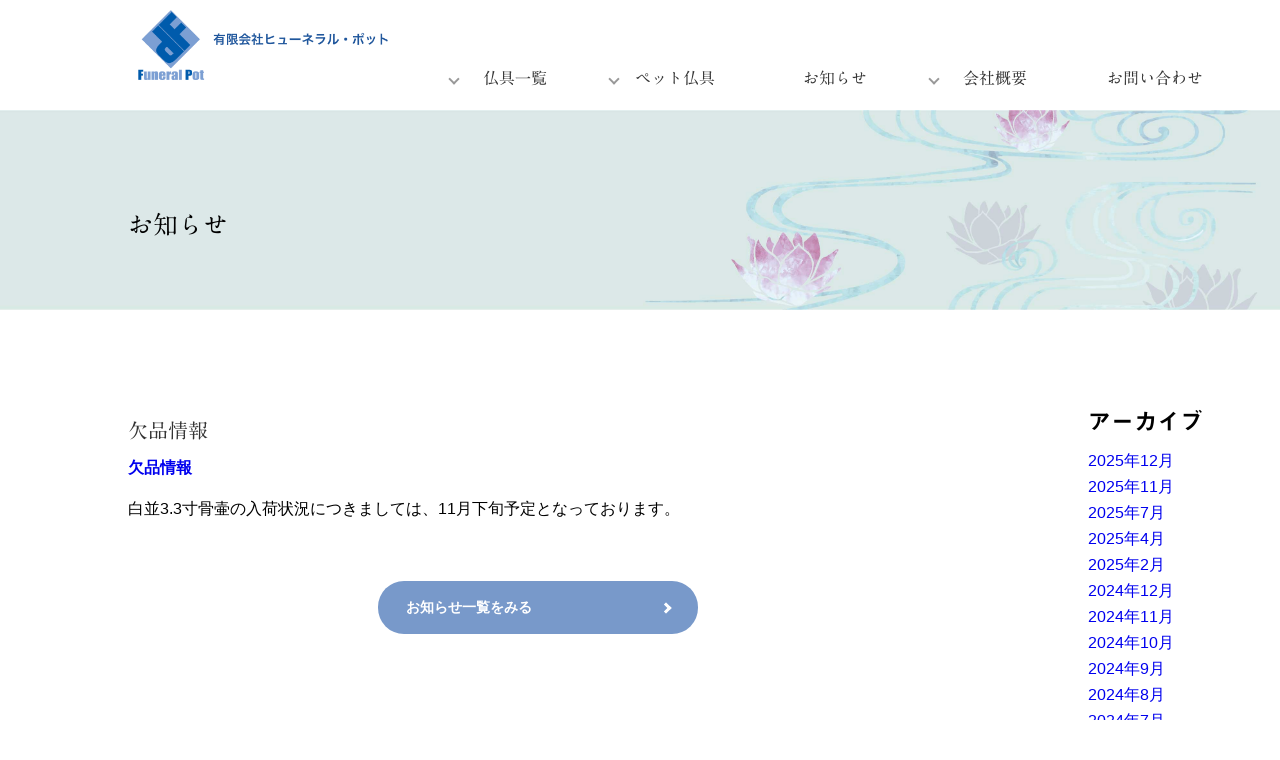

--- FILE ---
content_type: text/html; charset=UTF-8
request_url: https://funeral-pot.com/news/%E6%AC%A0%E5%93%81%E6%83%85%E5%A0%B1/%E6%AC%A0%E5%93%81%E6%83%85%E5%A0%B1-3
body_size: 6553
content:
<!DOCTYPE html>

<html lang="ja">
<head>
<meta charset="utf-8">
<meta http-equiv="X-UA-Compatible" content="IE=edge,chrome=1">
<meta name="viewport" content="width=device-width, initial-scale=1">

<title>欠品情報  |  ペット仏具・骨壷の販売【有限会社ヒューネラル・ポット】</title>
<meta name="description" content="ペットの骨壷や仏具の事なら愛知県瀬戸市の有限会社ヒューネラル・ポットにお任せを！" />
<meta name="Keywords" content="">
	
<!--reset5-->
<link rel="stylesheet" href="https://funeral-pot.com/wp-content/themes/fujidesign2/css/reset5.css">

<link rel="stylesheet" href="https://funeral-pot.com/wp-content/themes/fujidesign2/css/normalize.css">
<link rel="stylesheet" href="https://funeral-pot.com/wp-content/themes/fujidesign2/css/base.css">
<link rel="stylesheet" href="https://funeral-pot.com/wp-content/themes/fujidesign2/css/layout.css">

<!--ナビゲーションsp-->
<link rel="stylesheet" href="https://funeral-pot.com/wp-content/themes/fujidesign2/css/pc_nav.css">
<link rel="stylesheet" href="https://funeral-pot.com/wp-content/themes/fujidesign2/css/sp_nav.css">

<!--slick-->
<link rel="stylesheet" type="text/css" href="https://funeral-pot.com/wp-content/themes/fujidesign2/css/slick.css"/>
<link rel="stylesheet" type="text/css" href="https://funeral-pot.com/wp-content/themes/fujidesign2/css/slick_common.css"/>

<!--アニメーション-->
<link rel="stylesheet" href="https://cdnjs.cloudflare.com/ajax/libs/animate.css/4.0.0/animate.min.css">

<!--アニメーション　自作-->
<link rel="stylesheet" href="https://funeral-pot.com/wp-content/themes/fujidesign2/effect/animation.css">	
<!--さくらサーバー-->		
<script type="text/javascript" src="//webfonts.sakura.ne.jp/js/sakurav3.js"></script>
<!--effect-->
<link rel="stylesheet" href="https://funeral-pot.com/wp-content/themes/fujidesign2/css/bgextend.css">

<!--page-top jsはフッターに記載-->
<link rel="stylesheet" href="https://funeral-pot.com/wp-content/themes/fujidesign2/css/page-top.css">	
	
	<!--フォントオーサム-->		
<link rel="stylesheet" href="https://use.fontawesome.com/releases/v5.15.3/css/all.css" integrity="sha384-SZXxX4whJ79/gErwcOYf+zWLeJdY/qpuqC4cAa9rOGUstPomtqpuNWT9wdPEn2fk" crossorigin="anonymous">
	
<!-- Global site tag (gtag.js) - Google Analytics -->
<script async src="https://www.googletagmanager.com/gtag/js?id=UA-229562277-1"></script>
<script>
  window.dataLayer = window.dataLayer || [];
  function gtag(){dataLayer.push(arguments);}
  gtag('js', new Date());

  gtag('config', 'UA-229562277-1');
</script>
	

<!-- Google tag (gtag.js) 4-->
<script async src="https://www.googletagmanager.com/gtag/js?id=G-K0FL1BH3EG"></script>
<script>
  window.dataLayer = window.dataLayer || [];
  function gtag(){dataLayer.push(arguments);}
  gtag('js', new Date());

  gtag('config', 'G-K0FL1BH3EG');
</script>
	
	

<meta name='robots' content='max-image-preview:large' />
<link rel='dns-prefetch' href='//s.w.org' />
<link rel="alternate" type="application/rss+xml" title="ペット仏具・骨壷の販売【有限会社ヒューネラル・ポット】 &raquo; 欠品情報 のコメントのフィード" href="https://funeral-pot.com/news/%e6%ac%a0%e5%93%81%e6%83%85%e5%a0%b1/%e6%ac%a0%e5%93%81%e6%83%85%e5%a0%b1-3/feed" />
<script type="text/javascript">
window._wpemojiSettings = {"baseUrl":"https:\/\/s.w.org\/images\/core\/emoji\/14.0.0\/72x72\/","ext":".png","svgUrl":"https:\/\/s.w.org\/images\/core\/emoji\/14.0.0\/svg\/","svgExt":".svg","source":{"concatemoji":"https:\/\/funeral-pot.com\/wp-includes\/js\/wp-emoji-release.min.js?ver=6.0.11"}};
/*! This file is auto-generated */
!function(e,a,t){var n,r,o,i=a.createElement("canvas"),p=i.getContext&&i.getContext("2d");function s(e,t){var a=String.fromCharCode,e=(p.clearRect(0,0,i.width,i.height),p.fillText(a.apply(this,e),0,0),i.toDataURL());return p.clearRect(0,0,i.width,i.height),p.fillText(a.apply(this,t),0,0),e===i.toDataURL()}function c(e){var t=a.createElement("script");t.src=e,t.defer=t.type="text/javascript",a.getElementsByTagName("head")[0].appendChild(t)}for(o=Array("flag","emoji"),t.supports={everything:!0,everythingExceptFlag:!0},r=0;r<o.length;r++)t.supports[o[r]]=function(e){if(!p||!p.fillText)return!1;switch(p.textBaseline="top",p.font="600 32px Arial",e){case"flag":return s([127987,65039,8205,9895,65039],[127987,65039,8203,9895,65039])?!1:!s([55356,56826,55356,56819],[55356,56826,8203,55356,56819])&&!s([55356,57332,56128,56423,56128,56418,56128,56421,56128,56430,56128,56423,56128,56447],[55356,57332,8203,56128,56423,8203,56128,56418,8203,56128,56421,8203,56128,56430,8203,56128,56423,8203,56128,56447]);case"emoji":return!s([129777,127995,8205,129778,127999],[129777,127995,8203,129778,127999])}return!1}(o[r]),t.supports.everything=t.supports.everything&&t.supports[o[r]],"flag"!==o[r]&&(t.supports.everythingExceptFlag=t.supports.everythingExceptFlag&&t.supports[o[r]]);t.supports.everythingExceptFlag=t.supports.everythingExceptFlag&&!t.supports.flag,t.DOMReady=!1,t.readyCallback=function(){t.DOMReady=!0},t.supports.everything||(n=function(){t.readyCallback()},a.addEventListener?(a.addEventListener("DOMContentLoaded",n,!1),e.addEventListener("load",n,!1)):(e.attachEvent("onload",n),a.attachEvent("onreadystatechange",function(){"complete"===a.readyState&&t.readyCallback()})),(e=t.source||{}).concatemoji?c(e.concatemoji):e.wpemoji&&e.twemoji&&(c(e.twemoji),c(e.wpemoji)))}(window,document,window._wpemojiSettings);
</script>
<style type="text/css">
img.wp-smiley,
img.emoji {
	display: inline !important;
	border: none !important;
	box-shadow: none !important;
	height: 1em !important;
	width: 1em !important;
	margin: 0 0.07em !important;
	vertical-align: -0.1em !important;
	background: none !important;
	padding: 0 !important;
}
</style>
	<link rel='stylesheet' id='wp-block-library-css'  href='https://funeral-pot.com/wp-includes/css/dist/block-library/style.min.css?ver=6.0.11' type='text/css' media='all' />
<style id='global-styles-inline-css' type='text/css'>
body{--wp--preset--color--black: #000000;--wp--preset--color--cyan-bluish-gray: #abb8c3;--wp--preset--color--white: #ffffff;--wp--preset--color--pale-pink: #f78da7;--wp--preset--color--vivid-red: #cf2e2e;--wp--preset--color--luminous-vivid-orange: #ff6900;--wp--preset--color--luminous-vivid-amber: #fcb900;--wp--preset--color--light-green-cyan: #7bdcb5;--wp--preset--color--vivid-green-cyan: #00d084;--wp--preset--color--pale-cyan-blue: #8ed1fc;--wp--preset--color--vivid-cyan-blue: #0693e3;--wp--preset--color--vivid-purple: #9b51e0;--wp--preset--gradient--vivid-cyan-blue-to-vivid-purple: linear-gradient(135deg,rgba(6,147,227,1) 0%,rgb(155,81,224) 100%);--wp--preset--gradient--light-green-cyan-to-vivid-green-cyan: linear-gradient(135deg,rgb(122,220,180) 0%,rgb(0,208,130) 100%);--wp--preset--gradient--luminous-vivid-amber-to-luminous-vivid-orange: linear-gradient(135deg,rgba(252,185,0,1) 0%,rgba(255,105,0,1) 100%);--wp--preset--gradient--luminous-vivid-orange-to-vivid-red: linear-gradient(135deg,rgba(255,105,0,1) 0%,rgb(207,46,46) 100%);--wp--preset--gradient--very-light-gray-to-cyan-bluish-gray: linear-gradient(135deg,rgb(238,238,238) 0%,rgb(169,184,195) 100%);--wp--preset--gradient--cool-to-warm-spectrum: linear-gradient(135deg,rgb(74,234,220) 0%,rgb(151,120,209) 20%,rgb(207,42,186) 40%,rgb(238,44,130) 60%,rgb(251,105,98) 80%,rgb(254,248,76) 100%);--wp--preset--gradient--blush-light-purple: linear-gradient(135deg,rgb(255,206,236) 0%,rgb(152,150,240) 100%);--wp--preset--gradient--blush-bordeaux: linear-gradient(135deg,rgb(254,205,165) 0%,rgb(254,45,45) 50%,rgb(107,0,62) 100%);--wp--preset--gradient--luminous-dusk: linear-gradient(135deg,rgb(255,203,112) 0%,rgb(199,81,192) 50%,rgb(65,88,208) 100%);--wp--preset--gradient--pale-ocean: linear-gradient(135deg,rgb(255,245,203) 0%,rgb(182,227,212) 50%,rgb(51,167,181) 100%);--wp--preset--gradient--electric-grass: linear-gradient(135deg,rgb(202,248,128) 0%,rgb(113,206,126) 100%);--wp--preset--gradient--midnight: linear-gradient(135deg,rgb(2,3,129) 0%,rgb(40,116,252) 100%);--wp--preset--duotone--dark-grayscale: url('#wp-duotone-dark-grayscale');--wp--preset--duotone--grayscale: url('#wp-duotone-grayscale');--wp--preset--duotone--purple-yellow: url('#wp-duotone-purple-yellow');--wp--preset--duotone--blue-red: url('#wp-duotone-blue-red');--wp--preset--duotone--midnight: url('#wp-duotone-midnight');--wp--preset--duotone--magenta-yellow: url('#wp-duotone-magenta-yellow');--wp--preset--duotone--purple-green: url('#wp-duotone-purple-green');--wp--preset--duotone--blue-orange: url('#wp-duotone-blue-orange');--wp--preset--font-size--small: 13px;--wp--preset--font-size--medium: 20px;--wp--preset--font-size--large: 36px;--wp--preset--font-size--x-large: 42px;}.has-black-color{color: var(--wp--preset--color--black) !important;}.has-cyan-bluish-gray-color{color: var(--wp--preset--color--cyan-bluish-gray) !important;}.has-white-color{color: var(--wp--preset--color--white) !important;}.has-pale-pink-color{color: var(--wp--preset--color--pale-pink) !important;}.has-vivid-red-color{color: var(--wp--preset--color--vivid-red) !important;}.has-luminous-vivid-orange-color{color: var(--wp--preset--color--luminous-vivid-orange) !important;}.has-luminous-vivid-amber-color{color: var(--wp--preset--color--luminous-vivid-amber) !important;}.has-light-green-cyan-color{color: var(--wp--preset--color--light-green-cyan) !important;}.has-vivid-green-cyan-color{color: var(--wp--preset--color--vivid-green-cyan) !important;}.has-pale-cyan-blue-color{color: var(--wp--preset--color--pale-cyan-blue) !important;}.has-vivid-cyan-blue-color{color: var(--wp--preset--color--vivid-cyan-blue) !important;}.has-vivid-purple-color{color: var(--wp--preset--color--vivid-purple) !important;}.has-black-background-color{background-color: var(--wp--preset--color--black) !important;}.has-cyan-bluish-gray-background-color{background-color: var(--wp--preset--color--cyan-bluish-gray) !important;}.has-white-background-color{background-color: var(--wp--preset--color--white) !important;}.has-pale-pink-background-color{background-color: var(--wp--preset--color--pale-pink) !important;}.has-vivid-red-background-color{background-color: var(--wp--preset--color--vivid-red) !important;}.has-luminous-vivid-orange-background-color{background-color: var(--wp--preset--color--luminous-vivid-orange) !important;}.has-luminous-vivid-amber-background-color{background-color: var(--wp--preset--color--luminous-vivid-amber) !important;}.has-light-green-cyan-background-color{background-color: var(--wp--preset--color--light-green-cyan) !important;}.has-vivid-green-cyan-background-color{background-color: var(--wp--preset--color--vivid-green-cyan) !important;}.has-pale-cyan-blue-background-color{background-color: var(--wp--preset--color--pale-cyan-blue) !important;}.has-vivid-cyan-blue-background-color{background-color: var(--wp--preset--color--vivid-cyan-blue) !important;}.has-vivid-purple-background-color{background-color: var(--wp--preset--color--vivid-purple) !important;}.has-black-border-color{border-color: var(--wp--preset--color--black) !important;}.has-cyan-bluish-gray-border-color{border-color: var(--wp--preset--color--cyan-bluish-gray) !important;}.has-white-border-color{border-color: var(--wp--preset--color--white) !important;}.has-pale-pink-border-color{border-color: var(--wp--preset--color--pale-pink) !important;}.has-vivid-red-border-color{border-color: var(--wp--preset--color--vivid-red) !important;}.has-luminous-vivid-orange-border-color{border-color: var(--wp--preset--color--luminous-vivid-orange) !important;}.has-luminous-vivid-amber-border-color{border-color: var(--wp--preset--color--luminous-vivid-amber) !important;}.has-light-green-cyan-border-color{border-color: var(--wp--preset--color--light-green-cyan) !important;}.has-vivid-green-cyan-border-color{border-color: var(--wp--preset--color--vivid-green-cyan) !important;}.has-pale-cyan-blue-border-color{border-color: var(--wp--preset--color--pale-cyan-blue) !important;}.has-vivid-cyan-blue-border-color{border-color: var(--wp--preset--color--vivid-cyan-blue) !important;}.has-vivid-purple-border-color{border-color: var(--wp--preset--color--vivid-purple) !important;}.has-vivid-cyan-blue-to-vivid-purple-gradient-background{background: var(--wp--preset--gradient--vivid-cyan-blue-to-vivid-purple) !important;}.has-light-green-cyan-to-vivid-green-cyan-gradient-background{background: var(--wp--preset--gradient--light-green-cyan-to-vivid-green-cyan) !important;}.has-luminous-vivid-amber-to-luminous-vivid-orange-gradient-background{background: var(--wp--preset--gradient--luminous-vivid-amber-to-luminous-vivid-orange) !important;}.has-luminous-vivid-orange-to-vivid-red-gradient-background{background: var(--wp--preset--gradient--luminous-vivid-orange-to-vivid-red) !important;}.has-very-light-gray-to-cyan-bluish-gray-gradient-background{background: var(--wp--preset--gradient--very-light-gray-to-cyan-bluish-gray) !important;}.has-cool-to-warm-spectrum-gradient-background{background: var(--wp--preset--gradient--cool-to-warm-spectrum) !important;}.has-blush-light-purple-gradient-background{background: var(--wp--preset--gradient--blush-light-purple) !important;}.has-blush-bordeaux-gradient-background{background: var(--wp--preset--gradient--blush-bordeaux) !important;}.has-luminous-dusk-gradient-background{background: var(--wp--preset--gradient--luminous-dusk) !important;}.has-pale-ocean-gradient-background{background: var(--wp--preset--gradient--pale-ocean) !important;}.has-electric-grass-gradient-background{background: var(--wp--preset--gradient--electric-grass) !important;}.has-midnight-gradient-background{background: var(--wp--preset--gradient--midnight) !important;}.has-small-font-size{font-size: var(--wp--preset--font-size--small) !important;}.has-medium-font-size{font-size: var(--wp--preset--font-size--medium) !important;}.has-large-font-size{font-size: var(--wp--preset--font-size--large) !important;}.has-x-large-font-size{font-size: var(--wp--preset--font-size--x-large) !important;}
</style>
<link rel='stylesheet' id='contact-form-7-css'  href='https://funeral-pot.com/wp-content/plugins/contact-form-7/includes/css/styles.css?ver=5.6.1' type='text/css' media='all' />
<link rel='stylesheet' id='wp-pagenavi-css'  href='https://funeral-pot.com/wp-content/plugins/wp-pagenavi/pagenavi-css.css?ver=2.70' type='text/css' media='all' />
<!--n2css--><link rel="https://api.w.org/" href="https://funeral-pot.com/wp-json/" /><link rel="alternate" type="application/json" href="https://funeral-pot.com/wp-json/wp/v2/posts/646" /><link rel="EditURI" type="application/rsd+xml" title="RSD" href="https://funeral-pot.com/xmlrpc.php?rsd" />
<link rel="wlwmanifest" type="application/wlwmanifest+xml" href="https://funeral-pot.com/wp-includes/wlwmanifest.xml" /> 
<meta name="generator" content="WordPress 6.0.11" />
<link rel="canonical" href="https://funeral-pot.com/news/%e6%ac%a0%e5%93%81%e6%83%85%e5%a0%b1/%e6%ac%a0%e5%93%81%e6%83%85%e5%a0%b1-3" />
<link rel='shortlink' href='https://funeral-pot.com/?p=646' />
<link rel="alternate" type="application/json+oembed" href="https://funeral-pot.com/wp-json/oembed/1.0/embed?url=https%3A%2F%2Ffuneral-pot.com%2Fnews%2F%25e6%25ac%25a0%25e5%2593%2581%25e6%2583%2585%25e5%25a0%25b1%2F%25e6%25ac%25a0%25e5%2593%2581%25e6%2583%2585%25e5%25a0%25b1-3" />
<link rel="alternate" type="text/xml+oembed" href="https://funeral-pot.com/wp-json/oembed/1.0/embed?url=https%3A%2F%2Ffuneral-pot.com%2Fnews%2F%25e6%25ac%25a0%25e5%2593%2581%25e6%2583%2585%25e5%25a0%25b1%2F%25e6%25ac%25a0%25e5%2593%2581%25e6%2583%2585%25e5%25a0%25b1-3&#038;format=xml" />
<link rel="icon" href="https://funeral-pot.com/wp-content/uploads/2022/11/cropped-logo2-32x32.png" sizes="32x32" />
<link rel="icon" href="https://funeral-pot.com/wp-content/uploads/2022/11/cropped-logo2-192x192.png" sizes="192x192" />
<link rel="apple-touch-icon" href="https://funeral-pot.com/wp-content/uploads/2022/11/cropped-logo2-180x180.png" />
<meta name="msapplication-TileImage" content="https://funeral-pot.com/wp-content/uploads/2022/11/cropped-logo2-270x270.png" />
</head>
	
<body id="top">
<p id="page-top"><a href="#top"><i class="fas fa-angle-up"></i></a></p>

<div class="wrapper">	
	
	<header class="l_header">
		<div class="l_header_inner">
			<div class="l_header_logo">
<a href="https://funeral-pot.com/"><img src="https://funeral-pot.com/wp-content/themes/fujidesign2/image/logo.png"></a></div>
	
	<!-------------- pc_head -------------------->
	<div class="pc">
		<nav class="l_gnav">
	<div class="l_gnav_list">
		<ul>

			<li class="has-child"><a href="https://funeral-pot.com//gallery2//item_category/butugu">仏具一覧</a><!--子要素を持つ li にはhas-childというクラス名をつける-->
				<ul>
<li><a href="https://funeral-pot.com//gallery2//item_category/butugu">仏具一覧</a></li>
					<li><a href="https://funeral-pot.com//gallery2/item_category/kotutubo">骨壷</a></li>
					<li><a href="https://funeral-pot.com//gallery2/item_category/kotubako">骨箱</a></li>
					<li><a href="https://funeral-pot.com//gallery2/item_category/gusoku">具足</a></li>

					<li><a href="https://funeral-pot.com//gallery2/item_category/ooi_fukuro">覆・骨袋</a></li>
					<li><a href="https://funeral-pot.com//gallery2/item_category/sonota">その他</a></li>
				</ul>	

			<li class="has-child"><a href="https://funeral-pot.com//gallery2/item_category/pet">ペット仏具</a><!--子要素を持つ li にはhas-childというクラス名をつける-->
				<ul>
					<li><a href="https://funeral-pot.com//gallery2/item_category/pet">ペット仏具一覧</a></li>					
					<li><a href="https://funeral-pot.com//gallery2/item_category/pet_kotutubo">ペット用骨壷</a></li>
					<li><a href="https://funeral-pot.com//gallery2/item_category/pet_kotubukuro">ペット用骨袋</a></li>
					<li><a href="https://funeral-pot.com//gallery2/item_category/pet_sonota">ペット用その他</a></li>
				</ul>
			</li>
			<li><a href="https://funeral-pot.com//news">お知らせ</a></li>
<li class="has-child"><a href="https://funeral-pot.com//kaisya">会社概要</a>
				<ul>
					<li><a href="https://funeral-pot.com//kaisya">会社概要</a></li>	
					<li><a href="https://funeral-pot.com//privacy">プライバシーポリシー</a></li>					
					<li><a href="https://funeral-pot.com//tokutei">特定商取引法に基づく表記</a></li>
					</ul>
			</li>	
						<li><a href="https://funeral-pot.com//contact">お問い合わせ</a></li>
		</ul>
	</div>
</nav>	</div><!-- pc_head end -->
	<!------------------------------------------->

	<!-------------- sp_head -------------------->
	<div class="sp">
		<div class="openbtn"><span></span><span></span><span></span></div>
<nav id="g-nav">
	<div id="g-nav-list"><!--ナビの数が増えた場合縦スクロールするためのdiv※不要なら削除-->
		<ul>

			<li><a href="https://funeral-pot.com//gallery2/item_category/butugu">仏具一覧</a></li>
			<li><a href="https://funeral-pot.com//gallery2/item_category/kotutubo">骨壷</a></li>
			<li><a href="https://funeral-pot.com//gallery2/item_category/kotubako">骨箱</a></li>
			<li><a href="https://funeral-pot.com//gallery2/item_category/gusoku">具足</a></li>

			<li><a href="https://funeral-pot.com//gallery2/item_category/ooi_fukuro">覆・骨袋</a></li>
			<li><a href="https://funeral-pot.com//gallery2/item_category/sonota">その他</a></li>
			<li><a href="https://funeral-pot.com//gallery2/item_category/pet">ペット用仏具一覧</a></li>
			<li><a href="https://funeral-pot.com//gallery2/item_category/pet_kotutubo">ペット用骨壷</a></li>
			<li><a href="https://funeral-pot.com//gallery2/item_category/pet_kotubukuro">ペット用骨袋</a></li>
			<li><a href="https://funeral-pot.com//gallery2/item_category/pet_sonota">ペット用その他</a></li>


			<li><a href="https://funeral-pot.com//news">お知らせ</a></li>
			<li><a href="https://funeral-pot.com//kaisya">会社概要</a></li>

			<li><a href="https://funeral-pot.com//privacy">プライバシーポリシー</a></li>					
			<li><a href="https://funeral-pot.com//tokutei">特定商取引法に基づく表記</a></li>
			<li><a href="https://funeral-pot.com//contact">お問い合わせ</a></li>
		</ul>
	</div>
</nav>	</div><!-- sp_head end -->

</div>
</header>
	
<div class="sub_midashi">
	<span class="sub_midashi_title_wrapper">
		<p class="sub_midashi_title hd_lv1_sub ">お知らせ</p>
	</span>
</div>	


<section class="content_box top80">
	<div class="l_blog_main">	
		<h4 ></h4>
		<h3 class="hd_lv6 top20">欠品情報</h3>
		<h4 ><a href="https://funeral-pot.com/category/news/%e6%ac%a0%e5%93%81%e6%83%85%e5%a0%b1" rel="category tag">欠品情報</a></h4>
		<p class="top20">
<p>白並3.3寸骨壷の入荷状況につきましては、11月下旬予定となっております。</p>
</p>

		<div style="margin:0 auto;"><p class="button_maru top60 bottom60"><a href="https://funeral-pot.com//blog" >お知らせ一覧をみる</a></p></div>
	</div>
</section>



<aside class="l_blog_aside bottom60">
	<ul><li><h2>アーカイブ</h2>
			<ul>
					<li><a href='https://funeral-pot.com/2025/12'>2025年12月</a></li>
	<li><a href='https://funeral-pot.com/2025/11'>2025年11月</a></li>
	<li><a href='https://funeral-pot.com/2025/07'>2025年7月</a></li>
	<li><a href='https://funeral-pot.com/2025/04'>2025年4月</a></li>
	<li><a href='https://funeral-pot.com/2025/02'>2025年2月</a></li>
	<li><a href='https://funeral-pot.com/2024/12'>2024年12月</a></li>
	<li><a href='https://funeral-pot.com/2024/11'>2024年11月</a></li>
	<li><a href='https://funeral-pot.com/2024/10'>2024年10月</a></li>
	<li><a href='https://funeral-pot.com/2024/09'>2024年9月</a></li>
	<li><a href='https://funeral-pot.com/2024/08'>2024年8月</a></li>
	<li><a href='https://funeral-pot.com/2024/07'>2024年7月</a></li>
	<li><a href='https://funeral-pot.com/2024/06'>2024年6月</a></li>
	<li><a href='https://funeral-pot.com/2024/04'>2024年4月</a></li>
	<li><a href='https://funeral-pot.com/2024/02'>2024年2月</a></li>
	<li><a href='https://funeral-pot.com/2023/12'>2023年12月</a></li>
	<li><a href='https://funeral-pot.com/2023/11'>2023年11月</a></li>
	<li><a href='https://funeral-pot.com/2023/10'>2023年10月</a></li>
	<li><a href='https://funeral-pot.com/2023/09'>2023年9月</a></li>
	<li><a href='https://funeral-pot.com/2023/07'>2023年7月</a></li>
	<li><a href='https://funeral-pot.com/2023/04'>2023年4月</a></li>
	<li><a href='https://funeral-pot.com/2022/12'>2022年12月</a></li>
	<li><a href='https://funeral-pot.com/2022/11'>2022年11月</a></li>
	<li><a href='https://funeral-pot.com/2022/10'>2022年10月</a></li>
	<li><a href='https://funeral-pot.com/2022/09'>2022年9月</a></li>
	<li><a href='https://funeral-pot.com/2022/08'>2022年8月</a></li>
	<li><a href='https://funeral-pot.com/2022/04'>2022年4月</a></li>
			</ul>

			</li></ul><ul><li><h2>カテゴリー</h2>
			<ul>
					<li class="cat-item cat-item-27"><a href="https://funeral-pot.com/category/news/%e4%bc%91%e6%a5%ad%e6%83%85%e5%a0%b1">休業情報</a>
</li>
	<li class="cat-item cat-item-28"><a href="https://funeral-pot.com/category/news/newitem">新商品のご案内</a>
</li>
	<li class="cat-item cat-item-1"><a href="https://funeral-pot.com/category/news">新着ニュース</a>
</li>
	<li class="cat-item cat-item-26"><a href="https://funeral-pot.com/category/news/%e6%ac%a0%e5%93%81%e6%83%85%e5%a0%b1">欠品情報</a>
</li>
			</ul>

			</li></ul>
		<ul><li>
		<h2>最近の投稿</h2>
		<ul>
											<li>
					<a href="https://funeral-pot.com/news/%e4%bc%91%e6%a5%ad%e6%83%85%e5%a0%b1/%e5%b9%b4%e6%9c%ab%e5%b9%b4%e5%a7%8b%e4%bc%91%e6%a5%ad%e3%81%ae%e3%81%8a%e7%9f%a5%e3%82%89%e3%81%9b%ef%bc%81-4">年末年始休業のお知らせ！</a>
									</li>
											<li>
					<a href="https://funeral-pot.com/news/%e4%bc%91%e6%a5%ad%e6%83%85%e5%a0%b1/%e4%b8%89%e9%80%a3%e4%bc%91%e3%81%ae%e3%81%8a%e7%9f%a5%e3%82%89%e3%81%9b-6">三連休のお知らせ</a>
									</li>
											<li>
					<a href="https://funeral-pot.com/news/%e3%81%8a%e7%9b%86%e4%bc%91%e3%81%bf%e3%81%ae%e3%81%8a%e7%9f%a5%e3%82%89%e3%81%9b-4">お盆休みのお知らせ</a>
									</li>
											<li>
					<a href="https://funeral-pot.com/news/%e4%bc%91%e6%a5%ad%e6%83%85%e5%a0%b1/%ef%bd%87%ef%bd%97%e3%81%ae%e3%81%8a%e7%9f%a5%e3%82%89%e3%81%9b%ef%bc%81-3">ＧＷのお知らせ！</a>
									</li>
											<li>
					<a href="https://funeral-pot.com/news/%e4%bc%91%e6%a5%ad%e6%83%85%e5%a0%b1/%e4%b8%89%e9%80%a3%e4%bc%91%e3%81%ae%e3%81%8a%e7%9f%a5%e3%82%89%e3%81%9b-5">三連休のお知らせ</a>
									</li>
					</ul>

		</li></ul></aside>






<!--pc表示-->	

<section class="l_box_contact">

	<div class="l_box_contact_inner  center">
		<h3 class="hd_lv3_contact top10">CONTACT</h3><br>
		<div class="hd_lv2_cap_contact pc">お問い合わせ</div>
		<p class="p_contact">
			ご相談・ご質問等ございましたら
			お気軽にお問い合わせください </p>
	</div>

	<div class="l_box_contact_inner center">
		<div class="l_box_contact_inner">
			<p class="small left">TEL</p>
			<h3 class="hd_lv3_contact top10"><i class="fa fa-phone" aria-hidden="true"></i> <a href="tel:0561-89-5508">0561-89-5508</a></h3>
			<div class="left"><p class="small">FAX</p></div>
			<h3 class="hd_lv3_contact top10"><i class="fa fa-phone" aria-hidden="true"></i> 0561-89-5509</h3>
			<p class="p_contact top20 center">電話受付：平日8:30〜17:30</p>

			<a href="https://funeral-pot.com//contact" class="button">お問い合わせ</a>			
		</div>
	</div>

</section>	

<!--ここまで-->


<footer class="l_footer">

  <div class="l_footer_inner">
    <div class="l_footer_leftbox">
     <div class="l_footer_logo"><a href="index.html"><img src="https://funeral-pot.com/wp-content/themes/fujidesign2/image/logo2.png"></a></div>

	  </div>
	  <div class="l_footer_rightbox">
		  <div class="l_footer_rightbox_inner_left">	
<ul>
	<li><a href="https://funeral-pot.com//gallery2//item_category/butugu">仏具一覧</a></li>
	<li><a href="https://funeral-pot.com//gallery2/item_category/pet">ペット仏具</a></li>
	<li><a href="https://funeral-pot.com//news">お知らせ</a></li>
	<li><a href="https://funeral-pot.com//kaisya">会社概要</a></li>
	<li><a href="https://funeral-pot.com//contact">お問い合わせ</a></li>
</ul>
		  </div>
  
		  <div class="l_footer_rightbox_inner_right">	
			  <strong>対応エリア</strong>
			  <p class="top20">愛知県・岐阜県・三重県<br>
全国配送承ります。
				  
			  </p>				
		  </div>	
		
</div>		
</div>	
  
  <div class="copy">Copyright (c) funeral-pot</div>
</footer>  

<!--jquery読み込み-->


<script type="text/javascript" src="https://cdnjs.cloudflare.com/ajax/libs/jquery/1.11.1/jquery.min.js"></script>
<!--ナビゲーションsp-->
<script src="https://funeral-pot.com/wp-content/themes/fujidesign2/js/sp_nav.js"></script>

<!--slick　開始-->
<script type="text/javascript" src="https://funeral-pot.com/wp-content/themes/fujidesign2/js/slick.min.js"></script>
<script type="text/javascript" src="https://funeral-pot.com/wp-content/themes/fujidesign2/js/slick_common.js"></script>
<!--slick 終了-->


<!--アニメーション-->
<script type="text/javascript" src="https://funeral-pot.com/wp-content/themes/fujidesign2/js/jquery.inview.js"></script>
<script type="text/javascript" src="https://funeral-pot.com/wp-content/themes/fujidesign2/js/jquery.fadein.js"></script>

<!--アニメーション 自作-->
<script type="text/javascript" src="https://funeral-pot.com/wp-content/themes/fujidesign2/effect/animation.js"></script>

<!--page-top-->
<script type="text/javascript" src="https://funeral-pot.com/wp-content/themes/fujidesign2/js/page-top.js"></script>

</body>	
<script type='text/javascript' src='https://funeral-pot.com/wp-includes/js/dist/vendor/regenerator-runtime.min.js?ver=0.13.9' id='regenerator-runtime-js'></script>
<script type='text/javascript' src='https://funeral-pot.com/wp-includes/js/dist/vendor/wp-polyfill.min.js?ver=3.15.0' id='wp-polyfill-js'></script>
<script type='text/javascript' id='contact-form-7-js-extra'>
/* <![CDATA[ */
var wpcf7 = {"api":{"root":"https:\/\/funeral-pot.com\/wp-json\/","namespace":"contact-form-7\/v1"}};
/* ]]> */
</script>
<script type='text/javascript' src='https://funeral-pot.com/wp-content/plugins/contact-form-7/includes/js/index.js?ver=5.6.1' id='contact-form-7-js'></script>
	
</html>
​

--- FILE ---
content_type: text/css
request_url: https://funeral-pot.com/wp-content/themes/fujidesign2/css/base.css
body_size: 2992
content:
@charset "UTF-8";
/*
Theme Name: 基本テンプレート
Description: bassテンプレート
*/


/* -------------------------- */
/* 基本設定 */
/* -------------------------- */
* {
  -webkit-box-sizing: border-box;
    box-sizing: border-box;
  margin: 0;
  padding: 0;
}

html,
body {
  width: 100%;
  height: 100%;
}

body {
  font-family: "游ゴシック体", YuGothic, "游ゴシック", "Yu Gothic", "メイリオ", "Hiragino Kaku Gothic ProN", "Hiragino Sans", sans-serif;
}


header,
footer {
  width: 100%;
}

a {
  text-decoration: none;
}

li {
  list-style: none;
}

img {
  display: block;
  width: 100%;
  height: auto;
  margin: 0;
}

p {
  text-align: justify;
  text-justify: inter-ideograph;
  line-height:25px;
}

/* -------------------------- */
/* 画像透過 */
/* -------------------------- */
a img:hover {
  transition: 1.0s;
  opacity: 0.5;
}

/* -------------------------- */
/* レスポンシブ対応 */
/* -------------------------- */
.sp {
  display: none;
}
@media screen and (max-width: 1080px) {
  .pc {
      display: none!important;
  }
  .sp {
      display: block;
  }
}

/* telリンク（PC無効） */
a[href^="tel:"] {
  pointer-events: none;
}
@media screen and (max-width: 1080px) {
  a[href^="tel:"] {
      pointer-events: auto;
  }
}

/* -------------------------- */
/* copy rights */
/* -------------------------- */
.copy {
	font-size: 80%;
	text-align: center;
  margin: 60px 0 0px 0;
	color:#fff;
}


/* -------------------------- */
/* 余白排除 */
/* -------------------------- */
#wrap {
  width: 100%;
  overflow: hidden;
}


/* -------------------------- */
/* page-top */
/* -------------------------- */
#page-top {
  display: none;
  position: fixed;
  bottom: 50px;
  right: 30px;
  width: 50px;
  height: auto;
  z-index: 99;
  cursor: pointer;
}


/* -------------------------- */
/* efect */
/* -------------------------- */
.
.fadein
 {
  opacity: 0;
  transform : translate(0, 50px);
  transition : all 1500ms;
}

.fadein.scrollin{
  opacity: 1;
  transform: translate(0, 0);
}

/*動きのきっかけの起点となるクラス名 はじめは非表示に*/
.fadeInUpTrigger,
.fadeInDownTrigger,
.fadeInUpTriggerOnce{
  opacity: 1;
  transition : all 1500ms;
}



/*////////////////////
  共通レイアウト
///////////////////*/
._flex {
  display: -webkit-box;
  display: -ms-flexbox;
    display: flex;
  -webkit-box-pack: justify;
  -ms-flex-pack: justify;
  /* justify-content: space-between;*/
}

/* スペース */
._space {
    justify-content: space-between;
}


/* 行送り */
._wrap {
  display: -webkit-box;
  display: -ms-flexbox;
    display: flex;
  -webkit-box-orient: horizontal;
  -webkit-box-direction: normal;
  -ms-flex-direction: row;
    flex-direction: row;
  -ms-flex-wrap: wrap;
    flex-wrap: wrap;
  width: 100%;
}

/*　中央寄せ */
._flex_center {
  display: -webkit-box;
    display: -ms-flexbox;
      display: flex;
    -webkit-box-pack: center;
      -ms-flex-pack: center;
          justify-content: center;
}

/* 逆配置 */
._row {
  display: -webkit-box;
    display: -ms-flexbox;
    display: flex;
  -webkit-box-orient: horizontal;
  -webkit-box-direction: reverse;
      -ms-flex-direction: row-reverse;
          flex-direction: row-reverse;
  -webkit-box-pack: justify;
      -ms-flex-pack: justify;
          justify-content: space-between;
  width: 100%;
}

@media screen and (max-width: 768px) {
  ._flex, ._row {
    display: block;
    width: 100%;
  }

  ._wrap {
    display: -webkit-box;
    display: -ms-flexbox;
      display: flex;
    -webkit-box-orient: horizontal;
    -webkit-box-direction: normal;
    -ms-flex-direction: row;
      flex-direction: row;
    -ms-flex-wrap: wrap;
      flex-wrap: wrap;
    width: 100%;
  }
}


/* テキスト中央 */
._center {
  text-align: center!important;
}


/* テキスト中揃え解除 */
._justify {
  text-align: justify!important;
    text-justify: inter-ideograph!important;
}


/* -------------------------- */
/* 投稿ページ */
/* -------------------------- */
.article img {
  width: auto;
  height: auto;
}


/* -------------------------- */
/* map */
/* -------------------------- */
.map {
  position: relative;
  width: 100%;
  height: 500px;
  margin: 0;
  overflow: hidden;
}
.map iframe,
.map object,
.map embed {
  position: absolute;
  top: 0;
  left: 0;
  width: 100%;
  height: 100%;
}


/* -------------------------- */
/* コンテンツ */
/* -------------------------- */
.content_box {
	width: 1024px;
	margin: auto;
}
@media screen and (max-width: 1080px){
  .content_box {
    width: 100%;
    margin: 0;
    padding: 5%;


  }
}

.content_box_lv2 {
	width: 1200px;
	margin: auto;
}
@media screen and (max-width: 1080px){
.content_box_lv2{
    width: 100%;
    margin: 0;
    padding: 5%;


  }
}

/* -------------------------- */
/* clearfix */
/* -------------------------- */
.clear{
  zoom: 1;
}
.clear:after {
  content: "";
  display: block;
  clear: both;
}

/* -------------------------- */
/* page-top */
/* -------------------------- */

#page-top {
    position: fixed;
    bottom: 20px;
    right: 10px;
    font-size: 77%;
    z-index: 1;
    filter:alpha(opacity=70);
    -moz-opacity: 0.7;
    opacity: 0.7;
}


#page-top a {
    background:#888 ;
    text-decoration: none;
    color: #fff;
    width: 75px;
    padding: 25px 0;
    font-size: 2.0em;
    text-align: center;
    display: block;
    border-radius: 300px;
    text-decoration: none;
}
#page-top a:hover {
    text-decoration: none;
    background: #888;
}
/* -------------------------- */
/* 寄せ・フロート */
/* -------------------------- */
.center{
  text-align: center;
}

.center2{
  margin-right: auto;
  margin-left: auto;
}

.left{
  text-align: left;
}

.right{
  text-align: right;
}


.f-left{
  float: left;
}

.f-right{
  float: right;
}

/* -------------------------- */
/* margin・padding */
/* -------------------------- */


.top10{
margin-top:10px;
}

.top10p{
padding-top:10px;
}

.top20{
margin-top:20px;
}

.top20p{
padding-top:20px;
}

.top30{
margin-top:30px;
}

.top30p{
padding-top:30px;
}

.top40{
margin-top:40px;
}

.top40p{
padding-top:40px;
}

.top50{
margin-top:50px;
}

.top50p{
}

.top60{
margin-top:60px;
}

.top60p{
padding-top:60px;
}

.top70{
margin-top:70px;
}

.top70p{
padding-top:70px;
}

.top80{
margin-top:80px;
}

.top80p{
padding-top:80px;
}

.top90{
margin-top:90px;
}

.top90p{
padding-top:90px;
}
.top100{
margin-top:100px;
}

.top100p{
padding-top:100px;
}

/*margin-bottom*/

.bottom10{
margin-bottom:10px;
}
.bottom10p{
padding-bottom:10px;
}

.bottom20{
margin-bottom:20px;
}
.bottom20p{
padding-bottom:20px;
}

.bottom30{
margin-bottom:30px;
}
.bottom30p{
padding-bottom:30px;
}

.bottom40{
margin-bottom:40px;
}
.bottom40p{
padding-bottom:40px;
}

.bottom50{
margin-bottom:50px;
}
.bottom50p{
padding-bottom:50px;
}

.bottom60{
margin-bottom:60px;
}
.bottom60p{
padding-bottom:60px;
}

.bottom70{
margin-bottom:70px;
}
.bottom70p{
padding-bottom:70px;
}

.bottom80{
margin-bottom:80px;
}
.bottom80p{
padding-bottom:80px;
}

.bottom90{
margin-bottom:90px;
}
.bottom90p{
padding-bottom:90px;
}

.bottom100{
margin-bottom:100px;
}
.bottom100p{
padding-bottom:100px;
}

/*right*/
.right10{
margin-right:10px;
}
.right10p{
padding-right:10px;
}

.right20{
margin-right:20px;
}
.right20p{
padding-right:20px;
}

.right30{
margin-right:30px;
}
.right30p{
padding-right:30px;
}

.right40{
margin-right:40px;
}
.right40p{
padding-right:40px;
}

.right50{
margin-right:50px;
}
.right50p{
padding-right:50px;
}

.right60{
margin-right:60px;
}
.right60p{
padding-right:60px;
}

.right70{
margin-right:70px;
}
.right70p{
padding-right:70px;
}

.right80{
margin-right:80px;
}
.right80p{
padding-right:80px;
}

.right90{
margin-right:90px;
}
.right90p{
padding-right:90px;
}

.right100{
margin-right:100px;
}
.right100p{
padding-right:100px;
}

/*left*/
.left10{
margin-left:10px;
}
.left10p{
padding-left:10px;
}

.left20{
margin-left:20px;
}
.left20p{
padding-left:20px;
}

.left30{
margin-left:30px;
}
.left30p{
padding-left:30px;
}

.left40{
margin-left:40px;
}
.left40p{
padding-left:40px;
}

.left50{
margin-left:50px;
}
.left50p{
padding-left:50px;
}

.left60{
margin-left:60px;
}
.left60p{
padding-left:60px;
}

.left70{
margin-left:70px;
}
.left70p{
padding-left:70px;
}

.left80{
margin-left:80px;
}
.left80p{
padding-left:80px;
}

.left90{
margin-left:90px;
}
.left90p{
padding-left:90px;
}

.left100{
margin-left:100px;
}
.left100p{
padding-left:100px;
}




/* -------------------------- */
/* font-style */
/* -------------------------- */
.bold {
  font-weight: bold;
}

/*color*/

.kuro{
  color: #000;
}

.white{
  color: #fff;
}

.orange{
  color: #cc5a24;
  font-weight: bold;
}

.red{
  color: #FF0000;
}

.gray{
  color: #efefef;
}

.small {
  font-size:0.9em;
}

/*font size*/
.f-2{
font-size:2em;
}

.f-15{
font-size:1.5em;
}

.f-13{
font-size:1.3em;
}


/* -------------------------- */
/* background-color */
/* -------------------------- */
.bg_white{
  background: #fff;
}

.bg_navy{
  background: #273944;
}


/* -------------------------- */
/* border-box */
/* -------------------------- */
.borderbox {
  border: 3px solid #293A45;
  background: #fff;
  padding: 30px;
}

.borderbox2 {
  background: #fff;
 padding: 30px;
}


/*ボタン*/

.button {
  display: inline-block;
  height: 54px;
  text-align: center;
  text-decoration: none;
  line-height: 54px;
  outline: none;
  font-size:1em;
  padding:0 10px;
  /*border-radius: 5px;*/
  margin-right:10px;
  margin-top:10px;
  max-width: 320px;
}
.button::before,
.button::after {
  position: absolute;
  z-index: -1;
  display: block;
  content: '';
}
.button,
.button::before,
.button::after {
  -webkit-box-sizing: border-box;
  -moz-box-sizing: border-box;
  box-sizing: border-box;
  -webkit-transition: all .3s;
  transition: all .3s;
}

.button {
  background-color: #fff;
  color: #273944;
  border:2px solid #273944;
}
.button:hover {
  background-color: #273944;
        color: #fff;
}

.button_s {
  display: inline-block;
  height: 40px;
  text-align: left;
  text-decoration: none;
  line-height: 40px;
  outline: none;
  font-size:1em;
  padding:0 20px;
  margin-right:10px;
  margin-top:10px;
  border:1px solid;
}
.button_s::before,
.button_s::after {
  position: absolute;
  z-index: -1;
  display: block;
  content: '';
}
.button_s,
.button_s::before,
.button_s::after {
  -webkit-box-sizing: border-box;
  -moz-box-sizing: border-box;
  box-sizing: border-box;
  -webkit-transition: all .3s;
  transition: all .3s;
}

.button_s {
  background-color: #fff;
  color: #273944;
}


.button_s:hover {
  background-color: #273944;
  color: #fff;
}



.button_maru a {
	display: flex;
	justify-content: space-between;
	align-items: center;
	margin: 0 auto;
	padding: 1em 2em;
	width: 100%;
	min-width:150px;	
	max-width:320px;	
	color: #333;
	font-size: 14px;
	font-weight: 700;
	background-color: #7899ca;
	color:#fff;	
	border-radius: 50vh;
}

.button_maru a::after {
	content: '';
	width: 5px;
	height: 5px;
	border-top: 3px solid #fff;
	border-right: 3px solid #fff;
	transform: rotate(45deg);
}

.button_maru a:hover {
	text-decoration: none;
	opacity:0.5;
}



/* -------------------------- */
/* table */
/* -------------------------- */

table{
width: 100%;
border-collapse: collapse; 
text-align: left;
}


tr{
padding:10px 20px;
vertical-align: top;
background-color: #fff;
border:1px solid #E0E1E1; 
}



td{
padding:10px 20px;
background-color: #fff;
border:1px solid #E0E1E1;
min-width: 80px;
}


th {
	width:20%;
	height:auto;
	background-color:#E0E1E1;
	padding:15px;
	margin-top:40px;
	line-height:30px;
}




/* -------------------------- */
/* line*/
/* -------------------------- */

.line1{
  width:100%;
  display:block;
  border-top:1px solid #ccc;
}

.line2{
  width:100%;
  height:3px;
  background: url(../image/line2.png) repeat-x;
}



/* -------------------------- */
/* main-image*/
/* -------------------------- */

.banner img {
    width:100%;
    max-width: 100%;
    height:auto;
    min-height: 100px;
}







--- FILE ---
content_type: text/css
request_url: https://funeral-pot.com/wp-content/themes/fujidesign2/css/layout.css
body_size: 2928
content:
/*layout
----------------------------------------------------*/



/* -------------------------- */
/* ヘッダー */
/* -------------------------- */



.l_header {
  width: 100%;
  height: auto;
  background: #fff; 
	
/*slickの
position:absolute;	
top:20px;
left:0;
	z-index:2;
*/	
}

.l_header_inner {
  width: 1024px;
  height: 110px;
  background: #fff;
  margin:0 auto;
}

@media screen and (max-width: 1080px) {
  .l_header_inner {
    width: 100%; 
	    height: 70px;
  }
}


.l_header_logo {
  max-width: 250px;
  margin:10px 0 0 10px;	  
  float:left;
}

@media screen and (max-width: 1080px) {
  .l_header_logo {
  max-width: 150px; 
  margin:10px 0 0 10px;	  
}
}


.l_header_btn {
  width: 200px;
  height: 40px;
  line-height: 40px;
  text-align: center;
  background-color: #fff;
  cursor: pointer;
  display: block;
  float: right;
  margin:10px;

  /*ロールオーバー0.3秒で背景色を変える*/
  -webkit-transition: all 0.3s ease;
  -moz-transition: all 0.3s ease;
  -o-transition: all 0.3s ease;
  transition: all  0.3s ease;
  }

.l_header_btn:hover {
  background-color: #ff0;
  }


@media screen and (max-width: 768px) {
  .l_header_btn {
  display: none; 
}
}


.l_header_tel{
	font-size:25px;
  font-weight: bold;
  float:right;
  color: #000;
  margin:15px 10px;
}
@media screen and (max-width: 768px) {
  .l_header_tel{
  display:none;
}
}

/* -------------------------- */
/* メインイメージのコピーライト */
/* -------------------------- */
.mainimage{
position:relative;
}

.top_copy{
	position:absolute;
	top:2%;
    left: 5%;
    right: 0;
    /*margin: auto;*/
	z-index:2;
	width:500px;
	height:atuo;
	background:none;
	
}

@media screen and (max-width: 1280px) {
	.top_copy{
	position:absolute;
	top:2%;
    left: 5%;
    right: 0;
	width:500px;

}
}

@media screen and (max-width: 1080px) {
	.top_copy{
	position:absolute;
	top:2%;
    left: 5%;
    right: 0;
	width:300px;

}
}

@media screen and (max-width: 768px) {
	.top_copy{
	position:absolute;
	top:1%;
	left:5%;
	width:200px;

}
}

/* -------------------------- */
/* 見出し */
/* -------------------------- */
 .hd_lv1 {
    font-family:"A1 Mincho";
    font-size: 30px;
    margin: 80px 0;
    text-align: center;
    color: #333;
}

@media screen and (max-width: 768px) {
 .hd_lv1 {
    font-family:"A1 Mincho";
    font-size: 22px;
    margin: 40px 5px;
	line-height:30px;
}	
}

 .hd_lv1_sub {
    font-family:"A1 Mincho";
    font-size: 25px;
    margin: 0;
	line-height:30px;
}	
}

.hd_lv2 {
	font-size:35px;
	font-weight:bold;	
	margin-top:60px;
	text-align:left;
}

/*hd_lv2の表示がうまくいかないので作成。不具合が改善したら削除*/
@media screen and (min-width: 1081px) {
.hd_lv2 {
	font-size:35px;
	font-weight:bold;	
	margin-top:60px;
	text-align:left;
}
}

@media screen and (max-width: 1080px) {
.hd_lv2 {
	margin-top:20px;
	font-size:30px;
}	
}

@media screen and (max-width: 768px) {
.hd_lv2 {
	margin-top:20px;
	  font-size:30px;
}	
}


.hd_lv2_cap{
    font-family:"A1 Mincho";	
  padding: 10px 0;
  font-size:16px;
  margin-bottom:60px;
   text-align:left;	
}
@media screen and (max-width: 1024px) {
	.hd_lv2_cap{
	margin-bottom:40px;
}
}

@media screen and (max-width: 768px) {
	.hd_lv2_cap{
	margin-bottom:20px;
}
}

 .hd_lv3 {
    font-family:"A1 Mincho";
    font-size: 20px;
    margin: 40px 0;
    text-align: left;
	 line-height:1.5em;
    color: #333;
}

 .hd_lv4 {
    font-family:"A1 Mincho";
    font-size: 20px;
    margin: 10px 0;
    text-align: left;
	 line-height:1.5em;
    color: #333;
}


.hd_lv5 {
    font-family:"A1 Mincho";
	font-size:30px;
	margin-bottom: 20px;
	text-align: left;
	color: #333;
	line-height:40px;
}

@media screen and (max-width: 1024px) {
.hd_lv5 {
    font-family:"A1 Mincho";
	font-size:20px;
	margin-bottom: 20px;
	text-align: left;
	color: #333;
	line-height:30px;
}	
}

.hd_lv6 {
    font-family:"A1 Mincho";
	font-size:20px;
	margin-bottom: 10px;
	text-align: left;
	color: #333;
	line-height:40px;
}

@media screen and (max-width: 768px) {
.hd_lv6 {
    font-family:"A1 Mincho";
	font-size:18px;
	margin-bottom: 20px;
	text-align: left;
	color: #333;
	line-height:30px;
}	
}



/* -------------------------- */
/* サブページ　ページ見出し */
/* -------------------------- */

.sub_midashi {
 position: relative;
  display: block;
  width: 100%;
  height: 200px;
  background: url("../image/top_banner.jpg");
background-size: cover;	
background-position:right;
}


@media screen and (max-width: 768px) {
.sub_midashi {
  height: 100px;
}
}

.sub_midashi_title_wrapper{
display:block;
width:1024px;
margin:0 auto;
height:200px;
}

@media screen and (max-width: 768px) {
.sub_midashi_title_wrapper {
  height: 100px;
}
}

.sub_midashi_title{
  position: relative;
  top: 50%;
  text-align:left;
}

@media screen and (max-width: 1080px) {
.sub_midashi_title{
  margin-left:20px;
}
}

/* -------------------------- */
/* ボックス */
/* -------------------------- */

.l_box2 { 
  flex-basis: calc(50% - 20px);
  padding:20px 0;		
}
/*-10の計算方法　間の余白の合計/カラム数*/
@media screen and (max-width: 768px) {
.l_box2 { 
  flex-basis:100%;
  padding:10px;		
}
}

.l_box3 { 
  box-sizing:border-box;		
  flex-basis: calc(33.33% - 13.3px);
  padding:10px;		
}


@media screen and (max-width: 768px) {
.l_box3{
  flex-basis: calc(50% - 10px);
  padding:10px;	
}
}

.l_box4 { 
  box-sizing:border-box;	
  flex-basis: calc(25% - 15px);
  padding:10px;	
}

@media screen and (max-width: 768px) {
.l_box4{
  flex-basis: calc(50% - 10px);
  padding:10px;	
}
}


.l_box_haikei{
	position:relative;
    width:100%;
    background: url("../image/bg_test3.png");
	height:500px;
	background-position:center;
	background-size: cover;
	z-index:0;
}

@media screen and (max-width: 1024px) {
.l_box_haikei{
background-position: left 40% bottom 0%;
}
}

@media screen and (max-width: 768px) {
.l_box_haikei{
background-position: left 30% bottom 0%;
height:300px;	
}
}

.l_box_haikei_right{
	position:absolute;
    left:50%;
	top:100px;
    background:#000;
	height:300px;
	width:350px;
	z-index:1;	
	padding:50px;
}

@media screen and (max-width: 768px) {
	.l_box_haikei_right{
	position:absolute;
    left:50%;
	top:40%;
    background:#000;
	height:200px;
	width:300px;
	z-index:1;	
	padding:20px;
}
}


.l_box_haikei_right_moji{
font-size:20px;
line-height:30px;
color:#fff;
}

@media screen and (max-width: 768px) {
.l_box_haikei_right_moji{
font-size:18px;
line-height:20px;
}
}


/* -------------------------- */
/* 背景 */
/* -------------------------- */

.l_bg_lv1{
width:100%;
height: auto;
background: #ccc;
}

/* -------------------------- */
/* ブログ */
/* -------------------------- */

.l_blog_main {
	width:80%;
	float:left;
}

@media screen and (max-width: 1024px) {
.l_blog_main {
	width:100%;
}
}

.l_blog_aside {
	width:15%;
	float:right;
}

@media screen and (max-width: 1080px) {
.l_blog_aside {
	width:100%;
	margin-top:80px;
	margin-bottom:60px;
		padding-left:60px;
}
}

.l_blog_aside ul li{

	margin:10px 0;
}

.l_blog_aside h2{
	font-family:"Midashi Go MB31";
    font-size: 23px;
	margin: 20px 0;
}


@media screen and (max-width: 768px) {
.l_blog_aside h2{
	font-family:"Midashi Go MB31";
    font-size: 20px;
	margin: 20px 0;
}
}




@media screen and (max-width: 768px) {
.l_blog_aside {
	width:100%;
	padding-left:20px;
}
}


/* -------------------------- */
/* コンタクトエリア */
/* -------------------------- */

.l_box_contact{
	/*position:relative;
	top:-300px;*/
	display:flex;
	justify-content:center;
	align-items:center;
	width:100%;
	background: url("../image/top15.jpg");
	height:500px;
	background-position: center;
	background-size: cover;
	margin-top:60px;
}

@media screen and (max-width: 768px) {	
	.l_box_contact{
		display: flex;
		flex-wrap: wrap;
		width:100%;
		background: url("../image/top15.jpg");
	height:600px;
		background-position: center;
		background-size: cover;

	}	
}

.l_box_contact_inner{
	display:flex;
	justify-content:center;
	align-items:center;
	flex-wrap:wrap;
    width:300px;
	height:300px;
	background:#fff;
	align-content:center;
   border:1px solid #efefef;
   opacity:0.9;
}

@media screen and (max-width: 768px) {	
	.l_box_contact_inner{
    flex-basis:100%;
	display:flex;
	justify-content:center;
	align-items:center;	
	height:300px;
	background:#fff;
   border:1px solid #efefef;
	opacity:0.8
}	
}

.hd_lv3_contact{
  font-family:"Midashi Go MB31";	
  font-size:28px;
  font-weight:bold;	
 width:300px;	
 line-height:30px;

}

.hd_lv3_contact a:link{
color:#000;
}

@media screen and (max-width: 768px) {	

.hd_lv3_contact{
  font-family:"Midashi Go MB31";	
  font-size:25px;
  font-weight:bold;	
 width:100%;	
 line-height:30px;

}
}


.hd_lv2_cap_contact{
  font-family:"Midashi Go MB31";	
  padding: 10px 55px;
  font-size:16px;
	margin-bottom:20px;
}
@media screen and (max-width: 768px) {	
.hd_lv2_cap_contact{
  font-family:"Midashi Go MB31";	
  font-size:16px;
	padding:0px;
}
}



.p_contact{
	 width:250px;
}


@media screen and (max-width: 768px) {	
.p_contact{ 
		 width:90%;
	text-align:cleft;
}
}

/* -------------------------- */
/* フッター */
/* -------------------------- */

.l_footer {
	display:block;
	/*position: absolute; 
	bottom:0;*/
	flex-basis:100%;
	height: 350px;
	text-align: left;
	background-color: #7899ca;
}

@media screen and (max-width: 768px) {
	.l_footer {
  height: 500px;
}
}

@media screen and (max-width: 500px) {
	.l_footer {
  height:  600px;
}
}

.l_footer_inner{
  flex-basis:100%;
  height: auto;
  display: flex;
  margin: 0 auto;
padding-top:40px;
	background-color: #7899ca;	
}

@media screen and (max-width: 1024px) {
  .l_footer_inner{
  font-size:14px;
}
}

@media screen and (max-width: 768px) {
  .l_footer_inner{
  flex-basis:100%;
  display: block;
}
}

.l_footer_leftbox{
  flex-basis:30%;
	background-color: #7899ca;
}

@media screen and (max-width: 768px) {
  .l_footer_leftbox{
  flex-basis:100%;
}
}

.l_footer_rightbox{	
  display:flex;
	flex-wrap:wrap;
  flex-basis:70%;
	background-color: #7899ca;
  color:#fff;	
}

@media screen and (max-width: 768px) {
	.l_footer_rightbox{
		display:flex;
		flex-wrap:wrap;
		flex-basis:100%;
	background-color: #7899ca;	
		color:#fff;
		margin-top:20px;
	}
}


.l_footer_rightbox a:link{	
		color:#fff;
}


.l_footer_rightbox a:hover{	
		color:#fff;	
}

.l_footer_rightbox a:visited{	
		color:#fff;
}

.l_footer_rightbox_inner_left{
  flex-basis:25%;
	display:flex;
    flex-flow: column;
	padding-left:30px;
	border-right:1px solid #fff;
}

@media screen and (max-width:768px) {
.l_footer_rightbox_inner_left{
  flex-basis:100%;
padding-left:30px;
}	
}

.l_footer_rightbox_inner_left ul li{
padding-bottom:20px;
}

.l_footer_rightbox_inner_right{
    flex-basis:75%;
		color:#fff;
	padding:0 30px;		
}
@media screen and (max-width:768px) {
.l_footer_rightbox_inner_right{
    flex-basis:100%;
		color:#fff;
	padding:40px; 30px;		
}
}

.l_footer_logo {
}

.l_footer_logo  img{
  max-width: 150px;
 padding-left:20px;	
}

@media screen and (max-width: 768px) {
  .l_footer_logo  img {
  max-width: 150px;
}
}

.l_footer_btn {
  width: 200px;
  height: 40px;
  line-height: 40px;
  text-align: center;
  background-color: #fff;
  cursor: pointer;
  display: block;
  float: left;
  margin:10px;

  /*ロールオーバー0.3秒で背景色を変える*/
  -webkit-transition: all 0.3s ease;
  -moz-transition: all 0.3s ease;
  -o-transition: all 0.3s ease;
  transition: all  0.3s ease;
  }

.l_footer_btn:hover {
  background-color: #ff0;
  }


@media screen and (max-width: 768px) {
  .l_footer_btn {
  display: none; 
}
}

.l_footer_tel{
  font-size:25px;
  font-weight: bold;
  float:left;
  color: #000;
  margin:15px 10px;
}

@media screen and (max-width: 768px) {
  .l_footer_tel{
  display:none;
}
}

/*トップページ*/


/* -------------------------- */
/* メインイメージ2 のコピーライト */
/* -------------------------- */
.mainimage2{
position:relative;
}


.top_copy2{
	position:absolute;
	top:40%;
    left:0;
    right: 0;
    margin: auto;
	z-index:10;
	width:600px;
	height:atuo;
	background:none;	
}

@media screen and (max-width: 1280px) {
	.top_copy2{
	position:absolute;
	top:40%;
	left:10%;
	width:500px;

}
}

@media screen and (max-width: 1024px) {
	.top_copy2{
	position:absolute;
	top:40%;
	left:10%;
	width:500px;

}
}

@media screen and (max-width: 768px) {
	.top_copy2{
	position:absolute;
	top:40%;
	left:5%;
	width:300px;

}
}

.l_top_left{
    flex-basis:60%;
  }	

@media screen and (max-width: 1080px) {
.l_top_left{
    flex-basis:100%;
	margin:0 20px;
  }	
}

.l_top_right{
    flex-basis:40%;
	padding:0 5% 0 0;
  }	
	
@media screen and (max-width: 1080px) {
.l_top_right{
    flex-basis:100%;
		margin:0 20px;
  }	
}

.l_top_box5 {
	box-sizing:border-box;
    width:20%;
	padding:10px;	
}

@media screen and (max-width: 768px) {
.l_top_box5 {
	box-sizing:border-box;
    width:50%;
	padding:10px;	
}
}




.l_top_haikei{
	position:relative;
    width:100%;
    background: url("../image/top14.jpg");
	height:500px;
	background-position:center;
	background-size: cover;
	z-index:0;
	margin-top:60px;
}

@media screen and (max-width: 1080px) {
.l_top_haikei{
	background-position:left;
		height:300px;
}
}

@media screen and (max-width: 768px) {
.l_top_haikei{
	background-position:top 0px left 500px;
}
}
	
/* -------------------------- */
/* 通信 */
/* -------------------------- */

.l_box3_blog { 
  /*flex-basis: calc(33.33% - 13.3px);*/
	  flex-basis: calc(50% - 20px);
  margin-top:20px;
}


@media screen and (max-width: 768px) {
.l_box3_blog { 
  flex-basis: calc(50% - 20px);
  padding:20px 0;	
}
}
	
	
/* -------------------------- */
/* コンタクトフォーム*/
/* -------------------------- */

/*採用情報　フォーム*/
.l_contact_midashi {
	color:#000;
	padding-bottom: 10px;
	font-weight:bold;
	font-size:20px;
	margin-top:20px;

}

.wpcf7 input[name="your-name"] { /* 名前入力欄 */
	width: 100%; height:30px;
}
.wpcf7 input[name="your-email"] { /* メール入力欄 */
	width: 100%; height:30px;
}
.wpcf7 input[name="tel-603"] { /* メール入力欄 */
	width: 100%; height:30px;
}

.wpcf7 input[name="tel-293"] { /* fax入力欄 */
	width: 100%; height:30px;
}

.wpcf7 input[name="text-830"] { /* 住所入力欄 */
	width: 100%; height:30px;
}

.wpcf7 textarea[name="your-message"] { /* 本文入力欄 */
	width: 100%;
}

/* -------------------------- */
/*商品登録ページ*/
/* -------------------------- */


.content_box_shohin {
	width: 800px;
	margin: auto;
}
@media screen and (max-width: 1080px){
.content_box_shohin{
    width: 80%;
	max-width: 800px;
    margin: 0 auto;


  }
}

--- FILE ---
content_type: text/css
request_url: https://funeral-pot.com/wp-content/themes/fujidesign2/css/pc_nav.css
body_size: 1283
content:
/*========= ナビゲーションドロップダウンのためのCSS ===============*/

/* -------------------------- */
/* pcナビゲーション */
/* -------------------------- */

.l_gnav {
width:70%;
height: auto;
background: #000;
background:#fff;
color:#999;
text-align: center;
position: relative;
float:right;
margin-top:50px;
font-family:"A1 Mincho";	
}

.l_gnav_list{
  width: 800px;
  height: auto;
  margin:0 auto;
  }

/*ナビゲーションを横並びに*/
.l_gnav_list ul{
  list-style: none;
  display: flex;
  justify-content: center;
   /*追記*/
  width: 800px;
  height: auto;
}

/*2階層目以降は横並びにしない*/
.l_gnav_list ul ul{
  display: block;
}

/*下の階層のulや矢印の基点にするためliにrelativeを指定*/
.l_gnav_list ul li{
  position: relative;

  /*追記*/
  width:256px;
  height: auto;
  border: solid 0px #fff;
}

/*ナビゲーションのリンク設定*/
.l_gnav_list ul li a{
  display: block;
  text-decoration: none;
  color: #333;
  padding:20px 20px;
  transition:all .3s;　
}

.l_gnav_list ul li li a{
  padding:10px 20px;
}

.l_gnav_listul li a:hover{
  color:#fff; 
}

/*==矢印の設定*/

/*2階層目を持つliの矢印の設定*/
.l_gnav_list ul li.has-child::before{
	content:'';
	position: absolute;
	left:15px;
	top:25px;
	width:6px;
	height:6px;
	border-top: 2px solid #999;
	border-right:2px solid #999;
	transform: rotate(135deg);
}

/*3階層目を持つliの矢印の設定*/
.l_gnav_list ul ul li.has-child::before{
	content:'';
	position: absolute;
	left:6px;
	top:17px;
	width:6px;
	height:6px;
	border-top: 1px solid #333;
	border-right:1px solid #333;
	transform: rotate(45deg);
}

/*== 2・3階層目の共通設定 */

/*下の階層を持っているulの指定*/
.l_gnav_list li.has-child ul{
    /*絶対配置で位置を指定*/
  position: absolute;
  left:0;
  top:62px;
  z-index: 4;
    /*形状を指定*/
	background-color: #7899ca;
  width:180px;
    /*はじめは非表示*/
  visibility: hidden;
  opacity: 0;
    /*アニメーション設定*/
  transition: all .3s;


  /*追記*/
  width:256px;
  height: auto;
}

/*hoverしたら表示*/
.l_gnav_list li.has-child:hover > ul,
.l_gnav_list li.has-child ul li:hover > ul,
.l_gnav_list li.has-child:active > ul,
.l_gnav_list li.has-child ul li:active > ul{
  visibility: visible;
  opacity: 1;
}

/*ナビゲーションaタグの形状*/
.l_gnav_list li.has-child ul li a{
  color: #fff;
  border-bottom:solid 1px rgba(255,255,255,0.6);
}

.l_gnav_list li.has-child ul li:last-child a{
  border-bottom:none;
}

.l_gnav_list li.has-child ul li a:hover,
.l_gnav_list li.has-child ul li a:active{
  opacity:0.5;
}


/*==3階層目*/

/*3階層目の位置*/
.l_gnav_list li.has-child ul ul{
  top:0;
  left:182px;
  background:#66ADF5;


  /*追記*/
  left:256px;
  height: auto;

}

.l_gnav_list li.has-child ul ul li a:hover,
.l_gnav_list li.has-child ul ul li a:active{
  background:#448ED3;
}




/*spはsp_navにて設定している*/
/*==768px以下の形状*/

@media screen and (max-width:768px){
  nav{
    padding: 0;
  }
  
  nav ul{
    display: block;
  }
  
  nav li.has-child ul,
  nav li.has-child ul ul{
    position: relative;
  left:0;
  top:0;
  width:100%;
  visibility:visible;/*JSで制御するため一旦表示*/
  opacity:1;/*JSで制御するため一旦表示*/
  display: none;/*JSのslidetoggleで表示させるため非表示に*/
  transition:none;/*JSで制御するためCSSのアニメーションを切る*/
}
  
nav ul li a{
  /*border-bottom:1px solid #ccc;*/
}

/*矢印の位置と向き*/

nav ul li.has-child::before{
  left:20px;  
}

nav ul ul li.has-child::before{
    transform: rotate(135deg);
  left:20px;
}
    
nav ul li.has-child.active::before{
    transform: rotate(-45deg);
}

}

--- FILE ---
content_type: text/css
request_url: https://funeral-pot.com/wp-content/themes/fujidesign2/css/slick_common.css
body_size: 154
content:
/* Slider */
.slick01 {
z-index:1;

}

.slick01 img{
    width: 100%;
    max-height: 100%;
    height: 90vh;
    width: auto\9; /* ie8 */
    margin: 0 auto;
    object-fit: cover;
}
@media screen and (max-width: 1080px) {
.slick01 img{
    width: 100%;
    height:auto;
    width: auto\9; /* ie8 */
    margin: 0 auto;
    object-fit: contain;
}
}

/*slickの上にヘッダーをうかせる
.slick01{
	top:0;
	left:0;
	z-index:1
}
*/



--- FILE ---
content_type: text/css
request_url: https://funeral-pot.com/wp-content/themes/fujidesign2/effect/animation.css
body_size: 2346
content:
@charset "utf-8";


/*==================================================
ふわっ
===================================*/

/* その場で */
.fadeIn{
animation-name:fadeInAnime;
animation-duration:1s;
animation-fill-mode:forwards;
opacity:0;
}

@keyframes fadeInAnime{
  from {
    opacity: 0;
  }

  to {
    opacity: 1;
  }
}

/* 下から */

.fadeUp{
animation-name:fadeUpAnime;
animation-duration:0.5s;
animation-fill-mode:forwards;
opacity:0;
}

@keyframes fadeUpAnime{
  from {
    opacity: 0;
  transform: translateY(100px);
  }

  to {
    opacity: 1;
  transform: translateY(0);
  }
}

/* 上から */

.fadeDown{
animation-name:fadeDownAnime;
animation-duration:0.5s;
animation-fill-mode:forwards;
opacity:0;
}

@keyframes fadeDownAnime{
  from {
    opacity: 0;
  transform: translateY(-100px);
  }

  to {
    opacity: 1;
  transform: translateY(0);
  }
}

/* 左から */

.fadeLeft{
animation-name:fadeLeftAnime;
animation-duration:0.5s;
animation-fill-mode:forwards;
opacity:0;
}

@keyframes fadeLeftAnime{
  from {
    opacity: 0;
  transform: translateX(-100px);
  }

  to {
    opacity: 1;
  transform: translateX(0);
  }
}

/* 右から */

.fadeRight{
animation-name:fadeRightAnime;
animation-duration:0.5s;
animation-fill-mode:forwards;
opacity:0;
}

@keyframes fadeRightAnime{
  from {
    opacity: 0;
  transform: translateX(100px);
  }

  to {
    opacity: 1;
  transform: translateX(0);
  }
}

/* スクロールをしたら出現する要素にはじめに透過0を指定　*/
 
.fadeInTrigger,
.fadeUpTrigger,
.fadeDownTrigger,
.fadeLeftTrigger,
.fadeRightTrigger{
    opacity: 0;
}

/*==================================================
パタッ
===================================*/


/* 下へ */
.flipDown{
animation-name:flipDownAnime;
animation-duration:1s;
animation-fill-mode:forwards;
opacity:0;
}

@keyframes flipDownAnime{
  from {
    transform: perspective(2500px) rotateX(100deg);
  opacity: 0;
  }

  to {
    transform: perspective(2500px) rotateX(0);
  opacity: 1;
  }
}


/* 左へ */
.flipLeft{
animation-name:flipLeftAnime;
animation-duration:1s;
animation-fill-mode:forwards;
perspective-origin:left center;
opacity:0;
}

@keyframes flipLeftAnime{
  from {
   transform: perspective(600px) translate3d(0, 0, 0) rotateY(30deg);
  opacity: 0;
  }

  to {
  transform: perspective(600px) translate3d(0, 0, 0) rotateY(0deg);
  opacity: 1;
  }
}


/* 左上へ */
.flipLeftTop{
animation-name:flipLeftTopAnime;
animation-duration:1s;
animation-fill-mode:forwards;
opacity:0;
}

@keyframes flipLeftTopAnime{
  from {
   transform: translate(-20px,80px) rotate(-15deg);
  opacity: 0;
  }

  to {
   transform: translate(0,0) rotate(0deg);
  opacity: 1;
  }
}

/* 右へ */
.flipRight{
animation-name:flipRightAnime;
animation-duration:1s;
animation-fill-mode:forwards;
perspective-origin:right center;
opacity:0;
}

@keyframes flipRightAnime{
  from {
   transform: perspective(600px) translate3d(0, 0, 0) rotateY(-30deg);
  opacity: 0;
  }

  to {
  transform: perspective(600px) translate3d(0, 0, 0) rotateY(0deg);
  opacity: 1;
  }
}

/* 右上へ */
.flipRightTop{
animation-name:flipRightTopAnime;
animation-duration:1s;
animation-fill-mode:forwards;
opacity:0;
}

@keyframes flipRightTopAnime{
  from {
   transform: translate(-20px,80px) rotate(25deg);
   opacity: 0;
  }

  to {
   transform: translate(0,1) rotate(0deg);
  opacity: 1;
  }
}

/* スクロールをしたら出現する要素にはじめに透過0を指定　*/
 
.flipDownTrigger,
.flipLeftTrigger,
.flipLeftTopTrigger,
.flipRightTrigger,
.flipRightTopTrigger{
    opacity: 0;
}

/*==================================================
くるっ
===================================*/


/* X 軸（縦へ） */
.rotateX{
  animation-name:rotateXAnime;
  animation-duration:1s;
  animation-fill-mode:forwards;
}

@keyframes rotateXAnime{
  from{
    transform: rotateX(0);
    opacity: 0;
    }
  to{
    transform: rotateX(-360deg);
    opacity: 1;
    }
}

/*　Y軸（横へ） */
.rotateY{
  animation-name:rotateYAnime;
  animation-duration:1s;
  animation-fill-mode:forwards;
}

@keyframes rotateYAnime{
  from{
    transform: rotateY(0);
    opacity: 0;
    }
  to{
    transform: rotateY(-360deg);
    opacity: 1;
    }
}

/* Z 軸（左へ） */
.rotateLeftZ{
  animation-name:rotateLeftZAnime;
  animation-duration:1s;
  animation-fill-mode:forwards;
}

@keyframes rotateLeftZAnime{
  from{
    transform: rotateZ(0);
    opacity: 0;
    }
  to{
    transform: rotateZ(-360deg);
    opacity: 1;
    }
}

/*　Z 軸（右へ） */
.rotateRightZ{
  animation-name:rotateRightZAnime;
  animation-duration:1s;
  animation-fill-mode:forwards;
}

@keyframes rotateRightZAnime{
  from{
    transform: rotateZ(0);
    opacity: 0;
    }
  to{
    transform: rotateZ(360deg);
    opacity: 1;
    }
}

/* スクロールをしたら出現する要素にはじめに透過0を指定　*/
 
.rotateXTrigger,
.rotateYTrigger,
.rotateLeftZTrigger,
.rotateRightZTrigger{
    opacity: 0;
}

/*==================================================
ボンッ、ヒュッ
===================================*/

/* 拡大 */
.zoomIn{
  animation-name:zoomInAnime;
  animation-duration:0.5s;
  animation-fill-mode:forwards;
}

@keyframes zoomInAnime{
  from {
  transform: scale(0.6);
  opacity: 0;
  }

  to {
    transform: scale(1);
  opacity: 1;
  }
}

/* 縮小 */
.zoomOut{
  animation-name:zoomOutAnime;
  animation-duration:0.5s;
  animation-fill-mode:forwards;
}

@keyframes zoomOutAnime{
  from {
  transform: scale(1.2);
  opacity: 0;
  }

  to {
    transform:scale(1);
  opacity: 1;
  }
}

/* スクロールをしたら出現する要素にはじめに透過0を指定　*/
 
.zoomInTrigger,
.zoomOutTrigger{
    opacity: 0;
}

/*==================================================
じわっ
===================================*/

/* ぼかしから出現 */
.blur{
  animation-name:blurAnime;
  animation-duration:1s;
  animation-fill-mode:forwards;
}

@keyframes blurAnime{
  from {
  filter: blur(10px);
  transform: scale(1.02);
  opacity: 0;
  }

  to {
  filter: blur(0);
  transform: scale(1);
  opacity: 1;
  }
}

/* スクロールをしたら出現する要素にはじめに透過0を指定　*/
 
.blurTrigger{
    opacity: 0;
}

/*==================================================
にゅーん
===================================*/

/* 滑らかに変形して出現 */
.smooth{
  animation-name:smoothAnime;
  animation-duration:1s;
  animation-fill-mode:forwards;
  　transform-origin: left;
  opacity:0;
}

@keyframes smoothAnime{
  from {
  transform: translate3d(0, 100%, 0) skewY(12deg);
  opacity:0;
  }

  to {
  transform: translate3d(0, 0, 0) skewY(0);
  opacity:1;
  }
}

/* スクロールをしたら出現する要素にはじめに透過0を指定　*/
 
.smoothTrigger{
    opacity: 0;
}

/*==================================================
スーッ（枠線が伸びて出現）
===================================*/

/*枠線が伸びて出現*/

.lineTrigger{
  position: relative; /* 枠線が書かれる基点*/
  opacity:0;
}

.lineTrigger.lineanime{
  animation-name:lineAnimeBase;
  animation-duration:1s;
  animation-fill-mode:forwards;
}

@keyframes lineAnimeBase{
  from {
    opacity:0;
  }

  to {
    opacity:1;  
}
}

/*上下線*/
.lineTrigger::before,
.lineTrigger::after{
  position: absolute;
  content:"";
  width:0;
  height:1px;
  background:#333;/* 枠線の色*/
}

/*左右線*/
.line2::before,
.line2::after{
  position: absolute;
  content:"";
  width: 1px;
  height:0;
  background:#333;/* 枠線の色*/
}

/*上線*/
.lineTrigger::before {
  top:0;
  left:0;
}

.lineTrigger.lineanime::before {
  animation: lineAnime .5s linear 0s forwards;/*表示されて0秒後に上線が0.5秒かけて表示*/
}

/*右線*/
.line2::before{ 
  top:0;
  right:0;
}

.lineTrigger.lineanime .line2::before {
  animation: lineAnime2 .5s linear .5s forwards;/*表示されて0.5秒後に右線が0.5秒かけて表示*/
}

/*下線*/
.lineTrigger::after { 
  bottom:0;
  right:0;
}

.lineTrigger.lineanime::after {
  animation: lineAnime .5s linear 1s forwards;/*表示されて1秒後に下線が0.5秒かけて表示*/
}

/*左線*/
.line2::after{ 
  bottom:0;
  left:0;
}

.lineTrigger.lineanime .line2::after {
  animation: lineAnime2 .5s linear 1.5s forwards;/*表示されて1.5秒後に左線が0.5秒かけて表示*/
}

@keyframes lineAnime {
  0% {width:0%;}
    100%{width:100%;}
}

@keyframes lineAnime2 {
  0% {height:0%;}
    100%{height:100%;}
}

/*枠線内側の要素*/

.lineTrigger.lineanime .lineinappear{
  animation: lineInnerAnime .5s linear 1.5s forwards;/*1.5秒後に中央のエリアが0.5秒かけて表示*/
  opacity: 0;/*初期値を透過0にする*/ 
}

@keyframes lineInnerAnime{
  0% {opacity:0;}
    100% {opacity:1;}
}


/*==================================================
シャッ（背景色が伸びて出現）
===================================*/

/*背景色が伸びて出現（共通）*/
.bgextend{
  animation-name:bgextendAnimeBase;
  animation-duration:1s;
  animation-fill-mode:forwards;
  position: relative;
  overflow: hidden;/*　はみ出た色要素を隠す　*/
  opacity:0;
}

@keyframes bgextendAnimeBase{
  from {
    opacity:0;
  }

  to {
    opacity:1;  
}
}

/*中の要素*/
.bgappear{
  animation-name:bgextendAnimeSecond;
  animation-duration:1s;
  animation-delay: 0.6s;
  animation-fill-mode:forwards;
  opacity: 0;
}

@keyframes bgextendAnimeSecond{
  0% {
  opacity: 0;
  }
  100% {
  opacity: 1;
}
}

/*左から*/
.bgLRextend::before{
  animation-name:bgLRextendAnime;
  animation-duration:1s;
  animation-fill-mode:forwards;
    content: "";
    position: absolute;
    width: 100%;
    height: 100%;
    background-color: #666;/*伸びる背景色の設定*/
}
@keyframes bgLRextendAnime{
  0% {
    transform-origin:left;
    transform:scaleX(0);
  }
  50% {
    transform-origin:left;
    transform:scaleX(1);
  }
  50.001% {
    transform-origin:right;
  }
  100% {
    transform-origin:right;
    transform:scaleX(0);
  }
}

/*右から*/
.bgRLextend::before{
  animation-name:bgRLextendAnime;
  animation-duration:1s;
  animation-fill-mode:forwards;
    content: "";
    position: absolute;
    width: 100%;
    height: 100%;
    background-color: #666;/*伸びる背景色の設定*/
}
@keyframes bgRLextendAnime{
  0% {
    transform-origin:right;
    transform:scaleX(0);
  }
  50% {
    transform-origin:right;
    transform:scaleX(1);
  }
  50.001% {
    transform-origin:left;
  }
  100% {
    transform-origin:left;
    transform:scaleX(0);
  }
}

/*下から*/
.bgDUextend::before{
  animation-name:bgDUextendAnime;
  animation-duration:1s;
  animation-fill-mode:forwards;
    content: "";
    position: absolute;
    width: 100%;
    height: 100%;
    background-color: #666;/*伸びる背景色の設定*/
}
@keyframes bgDUextendAnime{
  0% {
    transform-origin:bottom;
    transform:scaleY(0);
  }
  50% {
    transform-origin:bottom;
    transform:scaleY(1);
  }
  50.001% {
    transform-origin:top;
  }
  100% {
    transform-origin:top;
    transform:scaleY(0);
  }
}

/*上から*/
.bgUDextend::before{
  animation-name:bgUDextendAnime;
  animation-duration:1s;
  animation-fill-mode:forwards;
    content: "";
    position: absolute;
    width: 100%;
    height: 100%;
    background-color: #666;/*伸びる背景色の設定*/
}
@keyframes bgUDextendAnime{
  0% {
    transform-origin:top;
    transform:scaleY(0);
  }
  50% {
    transform-origin:top;
    transform:scaleY(1);
  }
  50.001% {
    transform-origin:bottom;
  }
  100% {
    transform-origin:bottom;
    transform:scaleY(0);
  }
}

/* スクロールをしたら出現する要素にはじめに透過0を指定　*/
.bgappearTrigger,
.bgUDextendTrigger,
.bgDUextendTrigger,
.bgRLextendTrigger,
.bgLRextendTrigger{
    opacity: 0;
}


/*========= レイアウトのためのCSS ===============*/

.wrapper{
  overflow: hidden;
}

.flex{
  display:flex;
  flex-wrap: wrap;
}

.box{
  width: 220px;
  padding: 20px;
    margin: 0 20px 20px 20px;
  background: #666;
  color: #fff;
  box-sizing:border-box;
}

.bgextend,
.lineTrigger{
  width: 220px;
  padding: 20px;
    margin: 0 20px 20px 20px;
  box-sizing:border-box;
}



/*==================================================
アニメーション設定
===================================*/

/* アニメーションの回数を決めるCSS*/

.count2{  
  animation-iteration-count: 2;/*この数字を必要回数分に変更*/
}

.countinfinite{  
  animation-iteration-count: infinite;/*無限ループ*/
}

/* アニメーションスタートの遅延時間を決めるCSS*/

.delay-time05{  
  animation-delay: 0.5s;
}

.delay-time1{  
  animation-delay: 1s;
}

.delay-time2{  
  animation-delay: 2s;
}

.delay-time3{  
  animation-delay: 3s;
}

.delay-time4{  
  animation-delay: 4s;
}

.delay-time15{  
  animation-delay: 1.5s;
}



.delay-time25{  
  animation-delay: 2.5s;
}

/* アニメーション自体が変化する時間を決めるCSS*/

.change-time05{  
  animation-duration: 0.5s;
}

.change-time1{  
  animation-duration: 1s;
}

.change-time15{  
  animation-duration: 1.5s;
}

.change-time2{  
  animation-duration: 2s;
}

.change-time25{  
  animation-duration: 2.5s;
}

--- FILE ---
content_type: text/css
request_url: https://funeral-pot.com/wp-content/themes/fujidesign2/css/page-top.css
body_size: 205
content:
/* -------------------------- */
/* TOPへ戻るボタン*/
/* -------------------------- */

#page-top {
    position: fixed;
    bottom: 20px;
    right: 30px;
    font-size: 77%;
    z-index: 1;
    filter:alpha(opacity=70);
    -moz-opacity: 0.7;
    opacity: 0.7;
}


#page-top a {
    background:#888 ;
    text-decoration: none;
    color: #fff;
    width: 75px;
    padding: 25px 0;
    font-size: 2.0em;
    text-align: center;
    display: block;
    border-radius: 300px;
    text-decoration: none;
}
#page-top a:hover {
    text-decoration: none;
    background: #888;
}

--- FILE ---
content_type: application/javascript
request_url: https://funeral-pot.com/wp-content/themes/fujidesign2/js/jquery.fadein.js
body_size: 318
content:

//スクロールをするたびにアニメーションを行う設定  
$('.class').on('inview', function(event, isInView) {
    if (isInView) {//表示領域に入った時
      $(this).addClass('animate__animated animate__fadeInUp');//クラス名が付与
    } else {//表示領域から出た時
      $(this).removeClass('animate__animated animate__fadeInUp');//クラス名が除去
    }
  });

//スクロールをしたら1度だけアニメーションをする設定
  $('.class').on('inview', function(event, isInView) {
    if (isInView) {//表示領域に入った時
      $(this).addClass('animate__animated animate__fadeInUp');//クラス名が付与
    }
  });

//違う動きを追加設定  
$('.fadeInDownTrigger').on('inview', function(event, isInView) {
    if (isInView) {//表示領域に入った時
      $(this).addClass('animate__animated animate__fadeInDown');//クラス名が付与
    } else {//表示領域から出た時
      $(this).removeClass('animate__animated animate__fadeInDown');//クラス名が除去
    }
  });

//fadein
  $('.fadein').on('inview', function(event, isInView) {
    if (isInView) {//表示領域に入った時
      $(this).addClass('animate__animated animate__fadeIn');//クラス名が付与
    }
  });

  //fadeinup
  $('.fadein.scrollin').on('inview', function(event, isInView) {
    if (isInView) {//表示領域に入った時
      $(this).addClass('animate__animated animate__fadeInUp');//クラス名が付与
    }
  });

  //bgextend
  //スクロールをしたら1度だけアニメーションをする設定
  $('.bgextend').on('inview', function(event, isInView) {
    if (isInView) {//表示領域に入った時
      $(this).addClass('bgLRextend');//クラス名が付与
    }
  });
